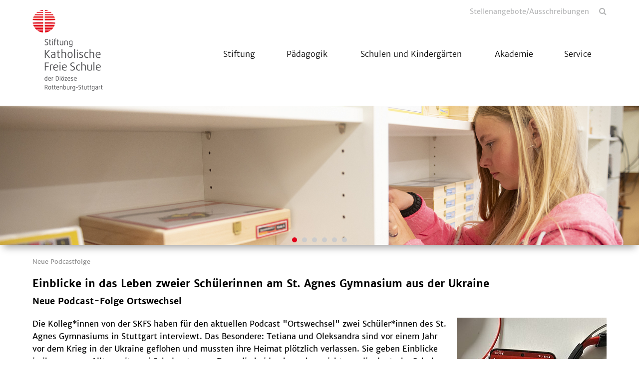

--- FILE ---
content_type: text/html; charset=utf-8
request_url: https://www.schulstiftung.de/neue-podcastfolge
body_size: 7013
content:
<!DOCTYPE html>
<html lang="de">
<head>

<meta charset="utf-8">
<!-- 
	This website is powered by TYPO3 - inspiring people to share!
	TYPO3 is a free open source Content Management Framework initially created by Kasper Skaarhoj and licensed under GNU/GPL.
	TYPO3 is copyright 1998-2026 of Kasper Skaarhoj. Extensions are copyright of their respective owners.
	Information and contribution at https://typo3.org/
-->



<title>Neue Podcastfolge</title>
<meta name="generator" content="TYPO3 CMS">
<meta name="twitter:card" content="summary">


<link rel="stylesheet" href="/_assets/da037883643583719ff1c16a170c14d9/Css/shariff.min.css?1743063751" media="all">
<link rel="stylesheet" href="/_assets/2076be5e7c25c5348e8257623059b612/Css/Leaflet/Leaflet.css?1760541180" media="all">
<link rel="stylesheet" href="/_assets/abc5fad17e2b8bfc6a35a131f7e56db1/Css/slick.css?1768396939" media="all">
<link rel="stylesheet" href="/_assets/abc5fad17e2b8bfc6a35a131f7e56db1/Css/styles-red.min.css?1768396939" media="all">
<link rel="stylesheet" href="/_assets/abc5fad17e2b8bfc6a35a131f7e56db1/Css/featherlight.min.css?1768396939" media="all">
<link rel="stylesheet" href="/_assets/abc5fad17e2b8bfc6a35a131f7e56db1/Css/featherlight.gallery.min.css?1768396939" media="all">
<link rel="stylesheet" href="/_assets/abc5fad17e2b8bfc6a35a131f7e56db1/Css/print.css?1768396939" media="all">




<script src="/_assets/abc5fad17e2b8bfc6a35a131f7e56db1/Js/jquery.min.js?1768396939"></script>



<script type="text/javascript" data-cmp-ab="1" src="https://cdn.consentmanager.net/delivery/autoblocking/1e51c2171996.js" data-cmp-host="b.delivery.consentmanager.net" data-cmp-cdn="cdn.consentmanager.net" data-cmp-codesrc="1"></script><meta name="viewport" content="width=device-width, initial-scale=1.0"><link rel="shortcut icon" href="/_assets/abc5fad17e2b8bfc6a35a131f7e56db1/Icons/skfs.png" type="image/png">
<link rel="canonical" href="https://www.schulstiftung.de/neue-podcastfolge"/>

<meta property="og:title" content="Neue Podcastfolge"  >
<meta property="og:description"  >
<meta property="og:type" content="website"  >
<meta name="keywords"  >
</head>
<body>


<div id="main">
    
    

<header>
    <div class="container">
        <div class="row">
            
                    <div class="col-xs-6 col-lg-3">
                        


    <div class="logo">
        


    <a href="/">
        <img style="" src="/fileadmin/_processed_/d/5/csm_logo_1ff485d7d6.png" width="150" height="162" alt="" />
    </a>


    </div>


                    </div>
                    <div class="col-xs-6 col-lg-9">
                        

<section id="header-navigation">
    <nav class="metanav">
        <div class="search">
            <a href="#" rel="nofollow"></a>
        </div>
        <ul class="metanav-ul"><li><a href="/headernavigation/stellenangeboteausschreibungen" title="Stellenangebote/Ausschreibungen">Stellenangebote/Ausschreibungen</a></li></ul>
    </nav>
    <nav id="mainnav">
        <p class="mobile-menu"></p><div class="navigations closed"><ul><li class="close"><li class="has-subnav"><span><span></span></span><a href="/stiftung/aktuelle-meldungen" title="Stiftung" data-text="Stiftung">Stiftung</a><ul><li><a href="/stiftung/aktuelle-meldungen" title="Aktuelle Meldungen" data-text="Aktuelle Meldungen">Aktuelle Meldungen</a></li><li><a href="/stiftung/grundauftrag" title="Grundauftrag" data-text="Grundauftrag">Grundauftrag</a></li><li><a href="/stiftung/praevention" title="Prävention" data-text="Prävention">Prävention</a></li><li><a href="/stiftung/leitbild" title="Leitbild" data-text="Leitbild">Leitbild</a></li><li><a href="/stiftung/ansprechpartner" title="Ansprechpersonen" data-text="Ansprechpersonen">Ansprechpersonen</a></li><li class="has-subnav"><span><span></span></span><a href="/stiftung/organe-und-gremien/stiftungsrat" title="Organe und Gremien" data-text="Organe und Gremien">Organe und Gremien</a><ul><li><a href="/stiftung/organe-und-gremien/stiftungsrat" title="Stiftungsrat" data-text="Stiftungsrat">Stiftungsrat</a></li><li><a href="/stiftung/organe-und-gremien/ordensbeirat" title="Ordensbeirat" data-text="Ordensbeirat">Ordensbeirat</a></li><li><a href="/stiftung/organe-und-gremien/fachschulbeirat" title="Fachschulbeirat" data-text="Fachschulbeirat">Fachschulbeirat</a></li><li><a href="/stiftung/organe-und-gremien/sonderschulbeirat" title="Beirat SBBZ" data-text="Beirat SBBZ">Beirat SBBZ</a></li><li class="has-subnav"><span><span></span></span><a href="/stiftung/organe-und-gremien/gesamtelternbeirat/ueber-uns" title="Gesamtelternbeirat" data-text="Gesamtelternbeirat">Gesamtelternbeirat</a><ul><li><a href="/stiftung/organe-und-gremien/gesamtelternbeirat/ueber-uns" title="Über uns" data-text="Über uns">Über uns</a></li></ul></li></ul></li><li class="has-subnav"><span><span></span></span><a href="/stiftung/austauschprogramm" title="Austauschprogramm" data-text="Austauschprogramm">Austauschprogramm</a><ul><li><a href="/stiftung/austauschprogramm/bewerbung" title="Bewerbung" data-text="Bewerbung">Bewerbung</a></li><li><a href="/stiftung/austauschprogramm/freundeskreis-tinkunakuy" title="Freundeskreis Tinkunakuy e.V." data-text="Freundeskreis Tinkunakuy e.V.">Freundeskreis Tinkunakuy e.V.</a></li><li><a href="/stiftung/austauschprogramm/freundeskreis-tinkunakuy/aktuelle-projekte-1" title="Aktuelle Projekte" data-text="Aktuelle Projekte">Aktuelle Projekte</a></li></ul></li><li><a href="/stiftung/publikationen" title="Publikationen" data-text="Publikationen">Publikationen</a></li></ul></li><li class="has-subnav"><span><span></span></span><a href="/paedagogik" title="Pädagogik" data-text="Pädagogik">Pädagogik</a><ul><li><a href="/paedagogik/grundlagen-des-marchtaler-plans" title="Grundlagen des Marchtaler Plans" data-text="Grundlagen des Marchtaler Plans">Grundlagen des Marchtaler Plans</a></li><li><a href="/paedagogik/gestaltungselemente-des-marchtaler-plans" title="Gestaltungselemente des Marchtaler Plans" data-text="Gestaltungselemente des Marchtaler Plans">Gestaltungselemente des Marchtaler Plans</a></li><li><a href="/service/antraege-und-formulare-1" title="Pädagogische Beratung" data-text="Pädagogische Beratung">Pädagogische Beratung</a></li><li><a href="/paedagogik/lehrerin-werden-unterrichten-mit-dem-marchtaler-plan" title="Qualifizierung für Lehrkräfte" data-text="Qualifizierung für Lehrkräfte">Qualifizierung für Lehrkräfte</a></li><li><a href="/paedagogik/publikationen" title="Publikationen" data-text="Publikationen">Publikationen</a></li></ul></li><li class="has-subnav"><span><span></span></span><a href="/schulen-und-kindergaerten/schulfinder" title="Schulen und Kindergärten" data-text="Schulen und Kindergärten">Schulen und Kindergärten</a><ul><li><a href="/schulen-und-kindergaerten/schulfinder" title="Schulfinder" data-text="Schulfinder">Schulfinder</a></li><li><a href="/schulen-und-kindergaerten/auftrag-katholischer-schulen" title="Auftrag Katholischer Schulen" data-text="Auftrag Katholischer Schulen">Auftrag Katholischer Schulen</a></li><li class="has-subnav"><span><span></span></span><a href="/schulen-und-kindergaerten/katholische-fachschulen" title="Katholische Fachschulen" data-text="Katholische Fachschulen">Katholische Fachschulen</a><ul><li><a href="/schulen-und-kindergaerten/katholische-fachschulen/zertifizierung-neue-pflegeausbildung-generalistik-voll-und-teilzeit-nach-azav" title="Zertifizierung neue Pflegeausbildung „Generalistik“ nach AZAV" data-text="Zertifizierung neue Pflegeausbildung „Generalistik“ nach AZAV">Zertifizierung neue Pflegeausbildung „Generalistik“ nach AZAV</a></li></ul></li></ul></li><li class="has-subnav"><span><span></span></span><a href="/akademie/wir-stellen-uns-vor" title="Akademie" data-text="Akademie">Akademie</a><ul><li><a href="/akademie/wir-stellen-uns-vor" title="Wir stellen uns vor" data-text="Wir stellen uns vor">Wir stellen uns vor</a></li><li><a href="/akademie/angebote" title="Angebote" data-text="Angebote">Angebote</a></li></ul></li><li class="has-subnav"><span><span></span></span><a href="/service/antraege-und-formulare" title="Service" data-text="Service">Service</a><ul><li><a href="/service/masernschutzgesetz" title="Masernschutzgesetz" data-text="Masernschutzgesetz">Masernschutzgesetz</a></li><li><a href="/service/formular-center-personal" title="Formular Center Personal" data-text="Formular Center Personal">Formular Center Personal</a></li><li><a href="/service/antraege-und-formulare" title="Anträge und Formulare" data-text="Anträge und Formulare">Anträge und Formulare</a></li><li><a href="/service/informationen-dienst-und-arbeitsvertragsordnung" title="Informationen Dienst- und Arbeitsvertragsordnung" data-text="Informationen Dienst- und Arbeitsvertragsordnung">Informationen Dienst- und Arbeitsvertragsordnung</a></li><li><a href="/service/publikationen" title="Publikationen" data-text="Publikationen">Publikationen</a></li><li><a href="/service/dokumente-und-verordnungen" title="Dokumente und Verordnungen" data-text="Dokumente und Verordnungen">Dokumente und Verordnungen</a></li><li><a href="/service/finanzabteilung" title="Finanzen" data-text="Finanzen">Finanzen</a></li><li><a href="/service/datenschutz" title="Datenschutz" data-text="Datenschutz">Datenschutz</a></li></ul></li></ul><ul class="metanav-ul"><li><a href="/headernavigation/stellenangeboteausschreibungen" title="Stellenangebote/Ausschreibungen">Stellenangebote/Ausschreibungen</a></li></ul></div>
    </nav>
</section>

                    </div>
                    <div class="col-stoerer">
                        




                    </div>
                
        </div>
    </div>
</header>

    <main>
        



<section id="slider-14085" class="contentelement slider">
    <div class="slides">
        
            <div class="item">
                
                    <img src="/fileadmin/_processed_/4/5/csm_Header_Unterricht_07_f6838112d8.png" width="1700" height="370" alt="" />
                
                
                        
                    
            </div>
        
            <div class="item">
                
                    <img src="/fileadmin/_processed_/4/c/csm_Header_Unterricht_04_a289f6dac1.png" width="1700" height="370" alt="" />
                
                
                        
                    
            </div>
        
            <div class="item">
                
                    <img src="/fileadmin/_processed_/1/6/csm_Header_Unterricht_06_4be99e57c1.png" width="1700" height="370" alt="" />
                
                
                        
                    
            </div>
        
            <div class="item">
                
                    <img src="/fileadmin/_processed_/4/7/csm_Header_Unterricht_10_04c611d90e.png" width="1700" height="370" alt="" />
                
                
                        
                    
            </div>
        
            <div class="item">
                
                    <img src="/fileadmin/_processed_/9/e/csm_Header_Unterricht_08_db70052fdd.png" width="1700" height="370" alt="" />
                
                
                        
                    
            </div>
        
            <div class="item">
                
                    <img src="/fileadmin/_processed_/3/4/csm_Header_Schule_09_8d8b4c5a5a.png" width="1700" height="370" alt="" />
                
                
                        
                    
            </div>
        
    </div>
</section>


        



        <section class="breadcrumb">
                        <div class="container">
                            <ul><li><a href="/neue-podcastfolge" target="_top">Neue Podcastfolge</a></li></ul>
                        </div>
                    </section>
        <!-- TYPO3SEARCH_begin -->
        


    

            <div id="c115247" class="frame frame-default frame-type-sudhaus7newspage_element frame-layout-0">
                
                
                    



                
                
                    


                
                
	
			<div class="container">
				
						



        
            
                    <h1>
                        Einblicke in das Leben zweier Schülerinnen am St. Agnes Gymnasium aus der Ukraine 
                    </h1>
                    
                
        
        
            <h3>Neue Podcast-Folge Ortswechsel</h3>
        
    

					
			</div>
		
	




                
                    



                
                
                    



                
            </div>

        



<section class="contentelement  " id="c115248">
	








		






        
    


        <div class="container">
            
                    
                        


<div class="image-wrapper img-right   ">
    
            
                    
                            
                                    
                                    
                                            <a href="/fileadmin/mediapool/baukaesten/SKFS_stiftungsschulamt/04_Aktuelles/01_Aktuelle_Meldungen/2023/40_Podcast/IMG_1001.jpg" rel="nofollow" data-fl="image">
                                                <img data-caption="Den Podcast der SKFS, &quot;Ortswechsel&quot;, finden Sie unter Spotify. Abonnieren Sie uns am besten, um keine neue Folge zu verpassen." src="/fileadmin/_processed_/d/d/csm_IMG_1001_10fa8f42d3.jpg" width="300" height="400" alt="" />
                                                




    <span class="description">
        <span></span>
        <em>
            Den Podcast der SKFS, &quot;Ortswechsel&quot;, finden Sie unter Spotify. Abonnieren Sie uns am besten, um keine neue Folge zu verpassen.
        </em>
    </span>


                                            </a>
                                        
                                
                        
                
        
</div>

                    
                

            <p>Die Kolleg*innen von der SKFS haben für den aktuellen Podcast "Ortswechsel" zwei Schüler*innen des St. Agnes Gymnasiums in Stuttgart interviewt. Das Besondere: Tetiana und Oleksandra sind vor einem Jahr vor dem Krieg in der Ukraine geflohen und mussten ihre Heimat plötzlich verlassen. Sie geben Einblicke in ihren neuen Alltag mit zwei Schulsystemen. Denn die beiden besuchen nicht nur die deutsche Schule, sondern besuchen weiterhin ihre ukrainische Schule als Online-Unterricht. Sie erzählen, wie sie immer besser Deutsch lernen und vertiefen und mit ihren Mitschüler*innen immer mehr ins Gespräch in der deutschen Sprache kommen können.</p>
<p>Tetiana erzählt, dass sie und ihre Mutter im Urlaub vom beginnenden Krieg überrascht wurden und über Hamburg schließlich nach Stuttgart gekommen sind. Samstags engagieren sie sich bei einer gemeinnützigen Organisation, S.O.S. Ukraine e.V., die Medizin, Nahrungsmittel und Kleidung für ukrainische Städte sammelt und schickt. Siehe auch bei Instagram: ukraine_s.o.s.</p>
<p>Was die beiden schön an Stuttgart finden? Dass Stuttgart eine sehr grüne Stadt mit vielen Wäldern ist und dass viele Stuttgarter wie sie selbst aus anderen Ländern kommen.</p>
<p>Das Fach Religion gibt es in der Ukraine gar nicht. Dass die beiden nun in einer katholischen Schule sind, in der sie schon vieles über andere Religionen gelernt haben, ist für beide eine neue Erfahrung.</p>
<p>Der Wunsch von beiden: Dass sie die schwierige Situation gut meistern und die deutsche Sprache immer besser lernen und weiterhin das Gymnasium besuchen können.</p>
<p>Wir bedanken uns ganz herzlich bei Tetiana und Oleksandra und wünschen ihnen und ihren Familien alles Gute! Hören Sie diesen Podcast, um mehr von den beiden, von ihrem Leben, ihren Erfahrungen und Zielen zu erfahren.</p>
        </div>
    


	




</section>


        <!-- TYPO3SEARCH_end -->
    </main>
    

<footer class="standard">
    
        <section class="socials">
            <div class="container">
                
    

            <div id="c14077" class="frame frame-default frame-type-list frame-layout-0">
                
                
                    



                
                
                    


                
                

    
        
<div data-lang="en" data-mail-url="mailto:" data-orientation="horizontal" data-theme="standard" data-services="[&#039;twitter&#039;,&#039;facebook&#039;,&#039;whatsapp&#039;,&#039;mail&#039;,&#039;info&#039;]" class="shariff"></div>

    


                
                    



                
                
                    



                
            </div>

        


            </div>
        </section>
    
    <section class="footer-information">
        <div class="container">
            <div class="row">
                <div class="col-xs-12 col-sm-4">
                    

<section class="contentelement  " id="c14076">
	


		





        <div class="container">
            
                    



        
            
                    <h2>
                        Stiftung Katholische Freie Schule der Diözese Rottenburg Stuttgart
                    </h2>
                
        
        
    

                
        </div>
    


        
            <div class="container">
                <p>Bischof-von-Keppler-Str. 5<br>72108 Rottenburg<br>Tel:&nbsp; 07472/98 78 0<br>Fax: 07472/98 78 888<br><br><a href="#" data-mailto-token="kygjrm8gldmYqrgdrsleqqafsjykr,bpq,bc" data-mailto-vector="-2" class="mail" title="Opens internal link in current window">info<span style="display:none;">dontospamme</span>@<wbr><span style="display:none;">gowaway.</span>stiftungsschulamt.drs.de</a></p>
            </div>
        
    


	










</section>

                </div>
                <div class="col-xs-12 col-sm-4">
                    
                </div>
                <div class="col-xs-12 col-sm-4">
                    

<section class="contentelement  only-headline" id="c14074">
	


		





        
    


        <div class="container">
            
                    
                        


<div class="image-wrapper img-top   ">
    
            
                    
                            
                                    
                                    
                                            <a href="/fileadmin/mediapool/Testschule/Logo/logo_skfs_negativ_A4.svg" rel="nofollow" data-fl="image">
                                                <img data-caption="" src="/fileadmin/mediapool/Testschule/Logo/logo_skfs_negativ_A4.svg" width="145" height="169" alt="" />
                                                





                                            </a>
                                        
                                
                        
                
        
</div>

                    
                

            
        </div>
    


	










</section>

                </div>
            </div>
        </div>
    </section>
    <section class="footer-bottom">
        <div class="container">
            
            <nav class="footernav">
                <ul><li><a href="/meta/rss" title="RSS">RSS</a></li><li><a href="/" title="Home">Home</a></li><li><a href="/meta/impressum" title="Impressum">Impressum</a></li><li><a href="/meta/datenschutz" title="Datenschutz">Datenschutz</a></li><li><a href="/meta/sitemap" title="Sitemap">Sitemap</a></li><li><a href="/meta/kontakt" title="Kontakt">Kontakt</a></li><li><a href="/meta/verbraucherschlichtung" title="Verbraucherschlichtung">Verbraucherschlichtung</a></li><li><a href="/hinweisgeberschutzportal" title="Hinweisgeberschutzportal">Hinweisgeberschutzportal</a></li></ul>
            </nav>
        </div>
    </section>
</footer>

    <div class="searchform">
                    <div class="container"><a href="#" rel="nofollow" class="close"></a>
                    <h2>Suche</h2>
    

            <div id="c18392" class="frame frame-default frame-type-list frame-layout-0">
                
                
                    



                
                
                    


                
                

    
        

	

	<form method="get" class="ajax-search" id="main-search-form" action="/neue-podcastfolge" data-suggest="/neue-podcastfolge?type=7384" data-suggest-header="Top Results" accept-charset="utf-8">
		

		

		<div class="row input-group">
			<div class="col-xs-12 input-field">
				<input type="text"
					   class="tx-solr-q js-solr-q tx-solr-suggest tx-solr-suggest-focus form-control"
					   name="tx_solr[q]"
					   placeholder="Bitte Stichworte hier eintragen"
					   value="" />
			</div>
			<div class="col-xs-12">
				<p class="morelink search-submit">
					<button class="btn btn-primary tx-solr-submit" type="submit">
						suchen
					</button>
				</p>
			</div>
		</div>
	</form>

	<div class="row">
		<div class="col-xs-12">
			<div class="divider">
			</div>
		</div>
	</div>
	<div id="search-layer-content">
		<style>
			#search-layer-content {
				height: calc(100vh - 300px);
				overflow-y: auto;
			}
			.sresult .row {
				padding-top: 0.8em;
			}
			span.foundsite {
				margin-left: 2em;
				padding: 6px;
				border-radius: 8px;
			}
			.ajax-search + .row {
				margin-bottom: 10px;
			}
			.ajax-search .row{
				margin-bottom: 10px;
			}
			#search-layer-content .solr-pager {
				display: block;
				width: 100%;
				list-style-type: none;
				white-space: nowrap;
				text-align: center;
				position: relative;
				padding: 10px 100px;
			}

			#search-layer-content .solr-pager li {
				display: inline-block;

			}
			#search-layer-content .solr-pager li.solr-pager-for {
				position: absolute;
				right:0;
			}
			#search-layer-content .solr-pager li.solr-pager-back {
				position: absolute;
				left:0;
			}
		</style>

		
	</div>


    


                
                    



                
                
                    



                
            </div>

        


</div>
                </div>

</div>

    <!-- Matomo -->
    <script type="text/plain" class="cmplazyload" data-cmp-vendor="c11055">
        var _paq = window._paq || [];
        console.log('piwik 1');
        _paq.push(['trackPageView']);
        _paq.push(['enableLinkTracking']);
        (function() {
            console.log('piwik 2');
            var u="https://piwik.schulstiftung.de/";
            _paq.push(['setTrackerUrl', u+'matomo.php']);
            _paq.push(['setSiteId', '1']);
            var d=document, g=d.createElement('script'), s=d.getElementsByTagName('script')[0];
            g.type='text/javascript'; g.setAttribute('data-cmp-ab', '1'); g.async=true; g.defer=true; g.src=u+'matomo.js'; s.parentNode.insertBefore(g,s);
        })();
    </script>
    <!-- End Matomo Code -->
<script src="/_assets/2076be5e7c25c5348e8257623059b612/JavaScript/leaflet.min.js?1760541180"></script>
<script src="/_assets/2076be5e7c25c5348e8257623059b612/JavaScript/OpenStreetMap2.min.js?1760541180" type="module"></script>

<script src="/_assets/da037883643583719ff1c16a170c14d9/JavaScript/shariff.min.js?1743063751"></script>
<script src="/_assets/db713c2ffaf47e46f0c1b995e8b215bf/Js/main.min.js?1768396939"></script>
<script src="/_assets/abc5fad17e2b8bfc6a35a131f7e56db1/Js/jquery-ui-drag-and-drop.min.js?1768396939"></script>
<script src="/_assets/2076be5e7c25c5348e8257623059b612/JavaScript/OpenStreetMap2.min.js?1760541180"></script>
<script src="/_assets/abc5fad17e2b8bfc6a35a131f7e56db1/Js/slick.min.js?1768396939"></script>
<script src="/_assets/abc5fad17e2b8bfc6a35a131f7e56db1/Js/featherlight.min.js?1768396939"></script>
<script src="/_assets/abc5fad17e2b8bfc6a35a131f7e56db1/Js/featherlight.gallery.min.js?1768396939"></script>
<script src="/_assets/abc5fad17e2b8bfc6a35a131f7e56db1/Js/main.min.js?1768396939"></script>
<script src="/_assets/abc5fad17e2b8bfc6a35a131f7e56db1/Js/calendar.min.js?1768396939"></script>
<script async="async" src="/typo3temp/assets/js/59cb7c5e3fccb968fb36c2e97ef8bf95.js?1768397016"></script>


</body>
</html>